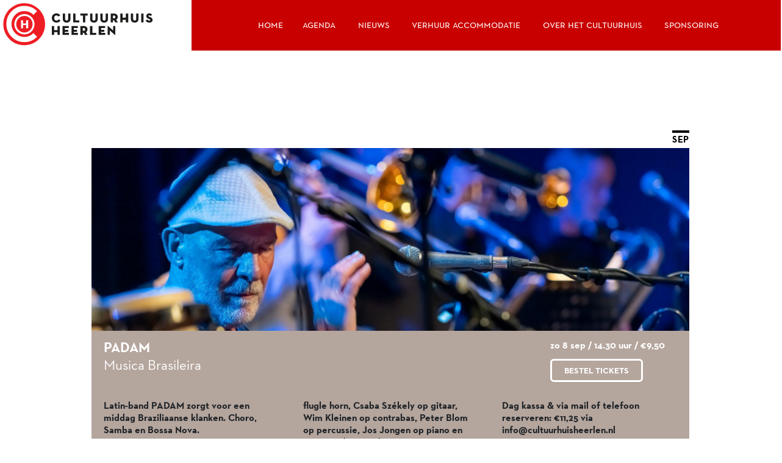

--- FILE ---
content_type: text/html; charset=utf-8
request_url: https://www.cultuurhuisheerlen.nl/programma/padam
body_size: 3427
content:
<!DOCTYPE html>
<html xmlns="http://www.w3.org/1999/xhtml" lang="en-US">
<head>
    <meta charset="utf-8" />

    <!--


        Copyright 2025 Cultuurhuis Heerlen. All rights reserved.

    -->

    <title>
        Cultureel Hart van Parkstad -
                Cultuurhuis Heerlen
    </title>

    <meta name="robots" content="index, follow" />
    <meta name="keywords" content="cultuurhuis heerlen, cultuur huis heerlen, cultuur, patronaat, heerlen, muziek, cafe, theater, concert, cabaret, literatuur, film, festival, dance, party, bijeenkomsten, conferenties, vergaderingen, huren" />
    <meta name="description" content="Cultuurhuis Heerlen" />

    <meta name="revisit-after" content="1 day" />
    <meta name="robots" content="index,follow" />
    <meta name="viewport" content="width=device-width, initial-scale=1.0">

    <link rel="home" href="https://www.cultuurhuisheerlen.nl/" />

    <link href="https://cdn.jsdelivr.net/npm/bootstrap@5.3.2/dist/css/bootstrap.min.css" rel="stylesheet" integrity="sha384-T3c6CoIi6uLrA9TneNEoa7RxnatzjcDSCmG1MXxSR1GAsXEV/Dwwykc2MPK8M2HN" crossorigin="anonymous">
    <script src="https://cdn.jsdelivr.net/npm/bootstrap@5.3.2/dist/js/bootstrap.bundle.min.js" integrity="sha384-C6RzsynM9kWDrMNeT87bh95OGNyZPhcTNXj1NW7RuBCsyN/o0jlpcV8Qyq46cDfL" crossorigin="anonymous"></script>
    <link rel="stylesheet" href="/static/css/reset.css?v3407"     />
    <link rel="stylesheet" href="/static/css/index.css?v5522" />
    <link rel="stylesheet" href="/static/css/adaption.css?v7698" />
    <link rel="stylesheet" href="/static/css/menu.css?v3259" />
    <link rel="stylesheet" href="/static/css/fontawesome.css?v6427" />

    <script   src="https://code.jquery.com/jquery-3.7.1.min.js"   integrity="sha256-/JqT3SQfawRcv/BIHPThkBvs0OEvtFFmqPF/lYI/Cxo="   crossorigin="anonymous"></script>

    <!--    <script src="https://cdn.jsdelivr.net/npm/@popperjs/core@2.11.8/dist/umd/popper.min.js" integrity="sha384-I7E8VVD/ismYTF4hNIPjVp/Zjvgyol6VFvRkX/vR+Vc4jQkC+hVqc2pM8ODewa9r" crossorigin="anonymous"></script>-->
<!--    <script src="https://cdn.jsdelivr.net/npm/bootstrap@5.3.2/dist/js/bootstrap.min.js" integrity="sha384-BBtl+eGJRgqQAUMxJ7pMwbEyER4l1g+O15P+16Ep7Q9Q+zqX6gSbd85u4mG4QzX+" crossorigin="anonymous"></script>-->

    <link rel="icon" type="image/x-icon" href="/favicon.ico" />
</head>

<body>



<script>
    $(document).ready( () => {
        $("#mobile-menu").click( () => {
            if($("#menu-icon").hasClass("fa-bars")) {
                $(".mobile-menu").slideDown()
                $("#menu-icon").removeClass("fa-bars")
                $("#menu-icon").addClass("fa-close")
            } else {
                $(".mobile-menu").slideUp()
                $("#menu-icon").removeClass("fa-close")
                $("#menu-icon").addClass("fa-bars")
            }
        })
    })
</script>
<div class="d-none d-sm-block">

<div class="row menu-row ">
    <div class="col-3 logo-col">
        <a href="/" class="">
            <img src="/static/images/cultuurhuis-heerlen-width.svg" alt="Cultuurhuis Heerlen">
        </a>
    </div>
    <div class="col-md-9">
        <nav aria-label="Main Navigation">
            <ul>
                <li><a href="/">Home</a></li>
                <li class="dropdown">
                    <a href="/programma" type="button" class="dropdown__title" aria-expanded="false" aria-controls="agenda-dropdown">
                        Agenda
                    </a>
                    <ul class="dropdown__menu" id="agenda-dropdown">
                        
                                                                                                            <li>
                               <a href="https://www.cultuurhuisheerlen.nl/programma/muziek">Muziek</a>
                            </li>
                                                                                                           <li>
                               <a href="https://www.cultuurhuisheerlen.nl/programma/toneel">Toneel</a>
                            </li>
                                                                                                           <li>
                               <a href="https://www.cultuurhuisheerlen.nl/programma/cabaret">Cabaret</a>
                            </li>
                                                                                                           <li>
                               <a href="https://www.cultuurhuisheerlen.nl/programma/uit-de-regio">Uit de regio</a>
                            </li>
                                                                                                           <li>
                               <a href="https://www.cultuurhuisheerlen.nl/programma/dans">Dans</a>
                            </li>
                                                                                                           <li>
                               <a href="https://www.cultuurhuisheerlen.nl/programma/klassiek">Klassiek</a>
                            </li>
                                                                                                           <li>
                               <a href="https://www.cultuurhuisheerlen.nl/programma/festival">Festival</a>
                            </li>
                                                                                                           <li>
                               <a href="https://www.cultuurhuisheerlen.nl/programma/lezing">Lezing</a>
                            </li>
                                                                                                           <li>
                               <a href="https://www.cultuurhuisheerlen.nl/programma/overig">Overig</a>
                            </li>
                                                                                                           <li>
                               <a href="https://www.cultuurhuisheerlen.nl/programma/carnaval">Carnaval</a>
                            </li>
                                                                                                           <li>
                               <a href="https://www.cultuurhuisheerlen.nl/programma/kindervoorstelling">Kindervoorstelling</a>
                            </li>
                                                                                                           <li>
                               <a href="https://www.cultuurhuisheerlen.nl/programma/familievoorstelling">Familievoorstelling</a>
                            </li>
                                                                                                           <li>
                               <a href="https://www.cultuurhuisheerlen.nl/programma/kunst">Kunst</a>
                            </li>
                                                                                                           <li>
                               <a href="https://www.cultuurhuisheerlen.nl/programma/workshop">Workshop</a>
                            </li>
                                                                                                           <li>
                               <a href="https://www.cultuurhuisheerlen.nl/programma/fotografie">Fotografie</a>
                            </li>
                                           </ul>
                </li>

                                                                                <li class="dropdown">
                            <button type="button" class="dropdown__title" aria-expanded="false" aria-controls="dropdown-1">
                                Nieuws
                            </button>
                                                        <ul class="dropdown__menu" id="dropdown-1">
                                                                    <li>
                                        <a href="https://www.cultuurhuisheerlen.nl/nieuws/vooraankondiging-limburgse-jeugdbuuttekampioenschappen-2026">Vooraankondiging Limburgse Jeugdbuuttekampioenschappen 2026</a>
                                    </li>
                                                            </ul>
                        </li>
                                                                                                                                                            <li class="dropdown">
                            <button type="button" class="dropdown__title" aria-expanded="false" aria-controls="dropdown-3">
                                Verhuur accommodatie
                            </button>
                                                        <ul class="dropdown__menu" id="dropdown-3">
                                                                    <li>
                                        <a href="https://www.cultuurhuisheerlen.nl/accomodatie/verhuur">Algemene informatie</a>
                                    </li>
                                                                    <li>
                                        <a href="https://www.cultuurhuisheerlen.nl/accomodatie/referenties">Referenties</a>
                                    </li>
                                                            </ul>
                        </li>
                                                                                                                                                                                                                    <li class="dropdown">
                            <button type="button" class="dropdown__title" aria-expanded="false" aria-controls="dropdown-6">
                                Over het Cultuurhuis
                            </button>
                                                        <ul class="dropdown__menu" id="dropdown-6">
                                                                    <li>
                                        <a href="https://www.cultuurhuisheerlen.nl/informatie/wie-zijn-wij">Wie zijn wij?</a>
                                    </li>
                                                                    <li>
                                        <a href="https://www.cultuurhuisheerlen.nl/informatie/historie">Historie</a>
                                    </li>
                                                                    <li>
                                        <a href="https://www.cultuurhuisheerlen.nl/informatie/knipkaart">Knipkaart</a>
                                    </li>
                                                                    <li>
                                        <a href="https://www.cultuurhuisheerlen.nl/informatie/online-ticketing">Online ticketing</a>
                                    </li>
                                                                    <li>
                                        <a href="https://www.cultuurhuisheerlen.nl/informatie/nieuwsbrief">Nieuwsbrief</a>
                                    </li>
                                                                    <li>
                                        <a href="https://www.cultuurhuisheerlen.nl/informatie/cursussen">Cursussen</a>
                                    </li>
                                                                    <li>
                                        <a href="https://www.cultuurhuisheerlen.nl/informatie/huisreglement">Huisreglement</a>
                                    </li>
                                                                    <li>
                                        <a href="https://www.cultuurhuisheerlen.nl/informatie/veelgestelde-vragen">Veelgestelde vragen</a>
                                    </li>
                                                                    <li>
                                        <a href="https://www.cultuurhuisheerlen.nl/informatie/links">Links</a>
                                    </li>
                                                                    <li>
                                        <a href="https://www.cultuurhuisheerlen.nl/informatie/facebook">Facebook</a>
                                    </li>
                                                                    <li>
                                        <a href="https://www.cultuurhuisheerlen.nl/informatie/partners">Partners</a>
                                    </li>
                                                                    <li>
                                        <a href="https://www.cultuurhuisheerlen.nl/informatie/gilde-plus">Gilde Plus</a>
                                    </li>
                                                                    <li>
                                        <a href="https://www.cultuurhuisheerlen.nl/informatie/contact">Contact</a>
                                    </li>
                                                            </ul>
                        </li>
                                                                                                                                                                                                                                                                                                                                                                                                                                                                                                                                                                                                                                                                                                                                                                                                                                                                                                                    <li class="dropdown">
                            <button type="button" class="dropdown__title" aria-expanded="false" aria-controls="dropdown-21">
                                Sponsoring
                            </button>
                                                        <ul class="dropdown__menu" id="dropdown-21">
                                                                    <li>
                                        <a href="https://www.cultuurhuisheerlen.nl/sponsoren/gift-donatie">Gift, sponsoring &amp; nalatenschap</a>
                                    </li>
                                                                    <li>
                                        <a href="https://www.cultuurhuisheerlen.nl/sponsoren/met-dank-aan">Een woord van dank!</a>
                                    </li>
                                                            </ul>
                        </li>
                                                                                                                                                                </ul>
        </nav>

    </div>
</div>
</div>

<div class="d-md-none d-lg-none">
<div class="row menu-row logo-col">
    <div class="col-10">
        <a href="/" class="">
            <img src="/static/images/cultuurhuis-heerlen-width.svg" alt="Cultuurhuis Heerlen">
        </a>
    </div>
    <div class="col-1 menu-icon" id="mobile-menu">
        <i class="fa fa-bars" id="menu-icon"></i>
    </div>
    <div class="mobile-menu">

        <div class="mobile-menu-list">

            <div class="menu-item-mobile"><a href="/">Home</a></div>
            <hr/>
            <div class="menu-item-mobile"><a href="/programma">Agenda</a></div>
            <hr/>

                                    
            <div class="menu-item-mobile">Nieuws</div>
                                                <span class="submenu-item-mobile"><a href="https://www.cultuurhuisheerlen.nl/nieuws/vooraankondiging-limburgse-jeugdbuuttekampioenschappen-2026">Vooraankondiging Limburgse Jeugdbuuttekampioenschappen 2026</a></span>
                                <hr/>
                                                                        
            <div class="menu-item-mobile">Verhuur accommodatie</div>
                                                <span class="submenu-item-mobile"><a href="https://www.cultuurhuisheerlen.nl/accomodatie/verhuur">Algemene informatie</a></span>
                                <span class="submenu-item-mobile"><a href="https://www.cultuurhuisheerlen.nl/accomodatie/referenties">Referenties</a></span>
                                <hr/>
                                                                                                        
            <div class="menu-item-mobile">Over het Cultuurhuis</div>
                                                <span class="submenu-item-mobile"><a href="https://www.cultuurhuisheerlen.nl/informatie/wie-zijn-wij">Wie zijn wij?</a></span>
                                <span class="submenu-item-mobile"><a href="https://www.cultuurhuisheerlen.nl/informatie/historie">Historie</a></span>
                                <span class="submenu-item-mobile"><a href="https://www.cultuurhuisheerlen.nl/informatie/knipkaart">Knipkaart</a></span>
                                <span class="submenu-item-mobile"><a href="https://www.cultuurhuisheerlen.nl/informatie/online-ticketing">Online ticketing</a></span>
                                <span class="submenu-item-mobile"><a href="https://www.cultuurhuisheerlen.nl/informatie/nieuwsbrief">Nieuwsbrief</a></span>
                                <span class="submenu-item-mobile"><a href="https://www.cultuurhuisheerlen.nl/informatie/cursussen">Cursussen</a></span>
                                <span class="submenu-item-mobile"><a href="https://www.cultuurhuisheerlen.nl/informatie/huisreglement">Huisreglement</a></span>
                                <span class="submenu-item-mobile"><a href="https://www.cultuurhuisheerlen.nl/informatie/veelgestelde-vragen">Veelgestelde vragen</a></span>
                                <span class="submenu-item-mobile"><a href="https://www.cultuurhuisheerlen.nl/informatie/links">Links</a></span>
                                <span class="submenu-item-mobile"><a href="https://www.cultuurhuisheerlen.nl/informatie/facebook">Facebook</a></span>
                                <span class="submenu-item-mobile"><a href="https://www.cultuurhuisheerlen.nl/informatie/partners">Partners</a></span>
                                <span class="submenu-item-mobile"><a href="https://www.cultuurhuisheerlen.nl/informatie/gilde-plus">Gilde Plus</a></span>
                                <span class="submenu-item-mobile"><a href="https://www.cultuurhuisheerlen.nl/informatie/contact">Contact</a></span>
                                <hr/>
                                                                                                                                                                                                                                                                                                                                                                                                                                                                                                        
            <div class="menu-item-mobile">Sponsoring</div>
                                                <span class="submenu-item-mobile"><a href="https://www.cultuurhuisheerlen.nl/sponsoren/gift-donatie">Gift, sponsoring &amp; nalatenschap</a></span>
                                <span class="submenu-item-mobile"><a href="https://www.cultuurhuisheerlen.nl/sponsoren/met-dank-aan">Een woord van dank!</a></span>
                                <hr/>
                                                                                


        </div>



    </div>

</div>
</div>

        <main id="content" role="main">

                                                    
            
            <a class="month-marker standalone" href="/programma#202409">SEP</a>
    
    
<div class="cf"></div>

<article class="col6 ">
            <figure style="background-image: url(https://www.cultuurhuisheerlen.nl/uploads/images/peter-blom.jpg)"></figure>
    

    <div class="attributes desktop-only">
        <strong>
                zo 8 sep / 14.30 uur
                 /
        &euro;9,50
        </strong><br />
        
					<div class="clearfix"></div>
            <a class="btn" href="https://shop.ikbenaanwezig.nl/tickets/event/padam-musica-brasileira-" target="_blank">Bestel tickets</a>
            </div>

    <h1>
        PADAM<br />
                    <span style="font-weight: normal;">Musica Brasileira </span>
        &nbsp;
    </h1>

	<div class="attributes mobile-only">
        <strong>
                zo 8 sep / 14.30 uur
                 /
        &euro;9.5
        </strong><br />
        
		            <a class="btn" href="https://shop.ikbenaanwezig.nl/tickets/event/padam-musica-brasileira-" target="_blank">Bestel tickets</a>
            </div>


    <div class="cf"></div>

    <div class="description columned">
        Latin-band PADAM zorgt voor een middag Braziliaanse klanken. Choro, Samba en Bossa Nova.<br />
<br />
PADAM verschijnt met de volgende bezetting: Marc Huynen op trompet en flugle horn, Csaba Székely op gitaar, Wim Kleinen op contrabas, Peter Blom op percussie, Jos Jongen op  piano en Hans Houben op drums. <br />
<br />
Online via ticketlink: €9,50<br />
Dag kassa &amp; via mail of telefoon reserveren: €11,25 via info@cultuurhuisheerlen.nl<br />
045 5612121 (ma-vr 10.00 - 17.00 uur)<br />
<br />
Sta/zit concert<br />

    </div>
    <div class="youtube-embed">
        
    </div>
</article>

<div class="cf"></div>
            
        </main>

<footer class="footer">
<div class="row">
    <div class="col-md-3 d-none d-sm-block image-content ">
        <img src="/static/images/slogan.png" style="width: 50%"
             alt="je maakt het in het cultuurhuis"/>
    </div>

    <div class="col-md-9">
        <div class="row">
        <div class="col-md-4 content">

                        <h2>Contact</h2>
            <p>Cultuurhuis Heerlen<br />Sittarderweg 145 - 6412 CD Heerlen<br />045 561 21 21<br /><a href="mailto:info@cultuurhuisheerlen.nl">info@cultuurhuisheerlen.nl</a></p>

        </div>

        <div class="col-md-4 content">
                        <h2>Openingstijden</h2>
            <p>Maandag t/m vrijdag<br />Kantoor: 10.00 - 17.00uur.</p>
        </div>

        <div class="col-md-4 content">
            <h2>Volg ons</h2>
            <ul>
                <li><a href="https://www.facebook.com/Cultuurhuis-Heerlen-1578140539117680/" target="_blank">
                        <i class="fa fa-facebook">&nbsp; Facebook</i>
                    </a>
                </li>
                <li>
                    <a href="https://www.instagram.com/cultuurhuisheerlen/" target="_blank">
                    <i class="fa fa-instagram">&nbsp; Instagram</i>
                    </a>
                </li>
            </ul>
        </div>
        </div>

    </div>



    <div class="row d-md-none d-lg-none">
        <div class="col-6">
            <img src="/static/images/slogan.png"
                 style="width: 50%"
                 alt="je maakt het in het cultuurhuis"/>
        </div>
    </div>
</div>
</footer>


</body>
</html>


--- FILE ---
content_type: text/css
request_url: https://www.cultuurhuisheerlen.nl/static/css/index.css?v5522
body_size: 2443
content:

/* Fonts */

@font-face {
    font-family: 'CultuurhuisNT';
    src: url('../fonts/x.woff2') format('woff2'),
    url('../fonts/x.woff') format('woff');
    font-weight: normal;
    font-style: normal;
}

@font-face {
    font-family: 'CultuurhuisNT';
    src: url('../fonts/xb.woff2') format('woff2'),
    url('../fonts/xb.woff') format('woff');
    font-weight: bold;
    font-style: normal;
}

@font-face {
    font-family: 'CultuurhuisNT';
    src: url('../fonts/xbi.woff2') format('woff2'),
    url('../fonts/xbi.woff') format('woff');
    font-weight: bold;
    font-style: italic;
}


/* --- General --- */

html,
body {
    font-family: 'CultuurhuisNT', Futura, Helvetica, Arial, sans-serif !important;
}

header,
#content,
#footer {
    max-width: 980px;
    margin: 0 auto;
}

/* --- Header --- */
/*
header h1 {
    text-align: center;
    padding: 24px 0;
    text-transform: uppercase;
    font-size: 44px;
    font-weight: bold;
    line-height: 60px;
}

header h1 a {
    color: #000;
    text-decoration: none;
    height: 146px;
    display: block;
    background: transparent url('/static/images/logo.svg') no-repeat center;
    background-size: auto 100%;
    text-indent: 1000px;
    overflow: hidden;
    white-space: nowrap;
}

header h1 a br {
    display: none;
}

header {
    position: relative;
}

header nav {
    position: absolute;
    top: 0;
    left: 0;
    padding: 24px 0;
    margin-left: -20px;
}

header nav a {
    font-weight: bold;
    color: #000;
    line-height: 24px;
    text-transform: lowercase;
    text-decoration: none;
    font-size: 14px;
    display: block;
}

header nav a:not([href]) {
    cursor: default;
}

header nav li {
    background: #fff;
    padding: 0 20px;
    position: relative;
    width: 160px;
}
header nav li ul {
    position: absolute;
    left: 100px;
    top: -20px;
    padding: 20px 0;
    display: none;
    z-index: 50;
    background: #fff;
}

header nav li:hover > ul {
    display: block;
}

header nav li.active > a {
    color: #c90000;
}

header nav li:hover > a {
    color: #9d9490;
}

header nav li ul li.active > a {
    color: #c90000;
}
*/
/* --- Footer --- */
/*
#footer {
    padding-top: 48px;
    padding-bottom: 24px;
    font-size: 12px;
    text-align: center;
    color: #9d9490;
}
*/
/* --- Content --- */


#content {
    margin-top: 160px;
    min-height: 400px;
    padding-top: 24px;
}

/* --- Homepage chips --- */

.chips {
    margin: 0 -20px;
}

.chips li {
    float: left;
    width: 33%;
}
.chips li > a {
    display: block;
    margin: 20px;
    border-radius: 1024px;
    height: 297px;
    background: #ddd no-repeat center;
    background-size: auto 100%;
	-webkit-transition: background-size 0.16s ease;
	outline: none;
}
.chips li > a .inner {
    height: 100%;
    width: 100%;
    border: 15px solid rgba(255,255,255,0.22);
    display: block;
    border-radius: 1024px;
    box-sizing: border-box;
    position: relative;
    -webkit-transition: border-color 0.2s ease;
}
.chips li > a .description {
    position: absolute;
    bottom: 0;
    left: 0;
    right: 0;
    top: 0;
    border-radius: 1024px;
    text-align: center;
    color: white;
    text-decoration: none;
    font-size: 16px;
    line-height: 18px;
    padding: 28px 44px;
    background-image: linear-gradient(-180deg, rgba(0,0,0,0.04) 0%, rgba(0,0,0,0.19) 98%);
}
.chips li > a .description .a {
    display: table;
    width: 100%;
    height: 100%;
    border-radius: 1024px;
}
.chips li > a .description .b {
    display: table-cell;
    width: 100%;
    height: 100%;
    border-radius: 1024px;
    vertical-align: bottom;
}
.chips li > a .description b {
    font-weight: bold;
    display: block;
    margin-top: 3px;
}

/* --- Articles --- */

article {
    background: #76cbed;
    margin-bottom: 80px;
}

article section {
    float: left;
    width: 33.333333%;
    padding-right: 20px;
	padding-left: 20px;
    padding-top: 14px;
    padding-bottom: 70px;
    box-sizing: border-box;
}

article p,
article ul {
    margin-bottom: 10px;
    line-height: 20px;
}

article ul {
    margin-bottom: 20px;
}

article li {
    list-style-type: disc;
    list-style-position: outside;
    margin-left: 14px;
    padding-bottom: 6px;
}

article strong {
    font-weight: bold;
}

article a {
	color: inherit;
    text-decoration: underline;
}

/* --- Matrix blocks --- */

section.block-googlemap .map-canvas,
section.block-googlemap .map-container {
    width: 100%;
    height: 350px;
    overflow: hidden;
}

section.block-googlemap .map-canvas {
    height: 362px;
    width: 96%;
    margin-top: 13px;
}

.columned {
    -webkit-column-count: 3;
    -moz-column-count: 3;
    column-count: 3;
    -moz-column-gap: 40px;
    -webkit-column-gap: 40px;
    column-gap: 40px;
}

.columned-short {
    -webkit-column-count: 2;
    -moz-column-count: 2;
    column-count: 2;
    width: 65.5%;
}

/* --- Events --- */

article figure {
    height: 300px;
    background: rgba(0,0,0,0.2) no-repeat 50% 20%;
    background-size: cover;
}

article h1 {
    font-weight: bold;
    font-size: 23px;
    margin-top: 14px;
    line-height: 1.3;
    margin-bottom: 30px;
	padding-left: 20px;
    color: #fff;
}

article .attributes {
    float: right;
    padding-top: 14px;
    text-align: left;
    padding-right: 40px;
    font-size: 16px;
    line-height: 1.4;
}
article .attributes,
article .attributes a {
    color: #fff;
}
article .attributes a {
    text-decoration: none !important;
}
article .attributes a:hover {
    border-bottom: 1px solid #fff;
}

article .description {
    font-size: 16px;
    line-height: 1.3;
    padding-bottom: 14px;
    font-weight: bold;
    padding-right: 20px;
padding-left: 20px;
}

article .attributes .btn {
	display: inline-block;
	clear: both;
	margin-top: 10px;
	padding: 8px 20px;
	padding-top: 10px;
	line-height: 1;
	font-size: 14px;
	border: 3px solid white !important;
	text-transform: uppercase;
	margin-bottom: 30px;
	text-align: center;
	font-weight: bold;
}
article .attributes .btn:active {
	color: #000;
	background: #fff;
}

/* --- Month markers --- */

.month-marker {
    float: right;
    font-size: 15px;
    font-weight: bold;
    color: #000;
    letter-spacing: 0.7px;
    text-decoration: none;
    border-top: 4px solid #000;
    padding: 4px 0;
    margin-bottom: 2px;
    margin-top: 12px;
}

.month-marker.standalone,
.month-marker.first {
    margin-top: 30px;
}

/* --- Colours --- */

.chips li:nth-child(8n+1) > a .inner {
    border-color: #9087B9;
}
article.col0 {
    background-color: #9087B9;
}

.chips li:nth-child(8n+2) > a .inner {
    border-color: #76CBED;
}

.chips li:nth-child(8n+3) > a .inner {
    border-color: #4D5D85;
}
article.col2 {
    background-color: #4D5D85;
}

.chips li:nth-child(8n+4) > a .inner {
    border-color: #E23724;
}

article.col3 {
    background-color: #E23724;
}

.chips li:nth-child(8n+5) > a .inner {
    border-color: #98BD29;
}

article.col4 {
    background-color: #98BD29;
}

.chips li:nth-child(8n+6) > a .inner {
    border-color: #789398;
}

article.col5 {
    background-color: #789398;
}

.chips li:nth-child(8n+7) > a .inner {
    border-color: #B4A59D;
}

article.col6 {
    background-color: #B4A59D;
}

.chips li:nth-child(8n+8) > a .inner {
    border-color: #F29E26;
}

article.col7 {
    background-color: #F29E26;
}

/* --- Mobile --- */

.month-marker .long,
.nav-button,
.mobile-only {
    display: none;
}

@media screen and (min-width: 760px) {
	.chips li > a:hover {
		background-size: auto 110%;
	}
}

@media screen and (max-width: 768px) {
	.mobile-only {
		display: block;
	}
	.desktop-only {
		display: none; 
	}
	article .attributes .btn {
		float: none;
		display: inline-block;
		clear: both;
		font-size: 13px;
		/*padding: 5px 10px;*/
		margin-top: 15px;
		margin-bottom: 10px;
	}

    header h1 {
        font-size: 24px;
        text-align: left;
        line-height: 24px;
    }

    header nav {
        position: static;
        background: #eeeeeb;
        margin: 0;
        padding: 0;
        height: 0;
        -webkit-transition: 0.2s height ease;
        overflow: hidden;
    }

    header nav.open {
        height: auto;
    }

    header nav ul {
        padding: 16px 4px;
        position: relative;
    }

    header nav > ul > li:first-child {
        padding-top: 0;
    }

    header nav > ul > li {
        padding-top: 10px;
        width: auto;
        clear: both;
    }

    header nav li,
    header nav li ul {
        background: transparent;
        position: static;
    }

    header nav li ul {
        display: block;
        padding: 0 !important;
        padding-top: 1px !important;
        margin-left: -4px;
        clear: both;
    }

    header nav > ul > li li {
        float: left;
        padding: 0;
        width: auto;
    }
    header nav > ul > li li a {
        background: #dddddb;
        padding: 2px 6px;
        margin: 4px;
    }

    header .nav-button {
        position: absolute;
        border: 2px solid #000;
        right: 24px;
        top: 24px;
        padding: 8px;
        display: block;
    }

    header .nav-button b {
        height: 2px;
        width: 16px;
        background: #000;
        display: block;
        margin-bottom: 4px;
        -webkit-transition: 0.1s all ease;
    }

    header .nav-button b:last-child {
        margin-bottom: 0;
    }

    .nav-button.open b {
        opacity: 0;
        position: absolute;
        left: 8px;
        top: 18px;
    }

    .nav-button.open b {
        opacity: 1;
        position: absolute;
        width: 17px;
        top: 14px;
        left: 8px;
        -webkit-transform: rotate(45deg);
    }

    .nav-button.open b:last-child {
        -webkit-transform: rotate(-45deg);
    }

    .nav-button.open b:first-child {
        opacity: 0;
    }

    .nav-button.open {
        height: 14px;
        width: 16px;
    }

    .chips {
        width: 260px;
        margin: 0 auto;
        clear: both;
    }

    .chips li {
        width: 260px;
        float: none;
    }

    .chips li a {
        height: 220px;
    }

    .chips li > a .inner {
        border-width: 12px;
    }

    #content {
        padding-top: 0;
    }

    article {
        margin-bottom: 0;
    }

    article.spaced {
        margin-bottom: 48px;
    }

    article .attributes {
        float: none;
        padding: 12px 24px;
    }

    article h1 {
        margin-top: 24px;
        padding: 0 24px;
        margin-bottom: 0;
    }

    article h1 span {
        display: block;
    }

    article h1 br {
        display: none;
    }

    article .description {
        margin: 24px;
        margin-bottom: 0;
        padding-bottom: 24px;
		padding-left: 0;
		padding-right: 0;
    }

    article section {
        float: none;
        width: auto;
        padding: 24px;
        margin: 0;
    }

    article section.block-googlemap .map-container {
        width: auto;
        display: block;
        margin-left: -24px;
        margin-right: -24px;
	    margin-top: -24px;
        height: 250px;
    }

    article section.block-googlemap .map-canvas {
        width: 100%;
        margin-top: 0;
        height: 278px;
    }

    .columned {
        -webkit-column-count: 1;
        -moz-column-count: 1;
        column-count: 1;
    }

    .month-marker,
    .month-marker.first {
        background: #000;
        border-top: 0;
        float: none;
        margin: 0 !important;
        display: block;
        padding: 10px 24px;
        color: #fff;
    }

    .month-marker .long {
        display: inline;
    }

    .month-marker .short,
    .month-marker.standalone {
        display: none;
    }

    #footer {
        padding-top: 24px;
    }


--- FILE ---
content_type: text/css
request_url: https://www.cultuurhuisheerlen.nl/static/css/adaption.css?v7698
body_size: 1088
content:
html, body {
    overflow-x: hidden !important;
}
:root {
    --red: #c90000;
    --muted: rgba(255,255,255,0.6);
    --white: rgba(255,255,255,1);

    --bg-bright-red: rgb(206, 18, 30);
    --bg-bright-red-light-10: #ec2733;
    --bg-bright-red-dark-10: #9f0e17;
    /*! bright-orange */
    --bg-bright-orange: rgb(249, 140, 38);
    --bg-bright-orange-light-10: #faa658;
    --bg-bright-orange-dark-10: #e67206;
    /*! bright-blue */
    --bg-bright-blue: rgb(1, 148, 218);
    --bg-bright-blue-light-10: #10b1fe;
    --bg-bright-blue-dark-10: #0172a7;
}

.footer {
    background-color: #000;
    width: 100%;
    padding: 10px;
    line-height: 20px;
    font-size: 16px;
    z-index: 200000 !important;
}

.footer .content {
    padding: 20px;
}

.footer .image-content {
    padding: 20px 40px;
    display: flex;
    align-items: center;
    justify-content: center;
}

.footer .image-content img {
    width: 50%;
    height: auto;
}

.footer .content a {
    color: var(--muted) !important;
}

.footer .content a:hover {
    color: var(--red) !important;
}
.footer .content h2 {
    text-transform: lowercase;
    font-variant: small-caps;
    color: var(--red);
    font-weight: bold !important;
    margin-bottom: 10px;
    font-size: 24px;
}

.footer .content p {
    color: var(--muted);
}

.footer .content ul li {
    color: var(--muted);
}


.backdrop {
    background-image: url('/static/images/background.jpg');
    background-position: center top;
    background-repeat: no-repeat;
    background-size: cover;
    background-color: #eee;
    background-blend-mode: multiply;

    top: 0; left:0; right: 0;
    width: 100vw;
    height: 83vh;
    z-index: 4000 !important;
}

.

/** HOMEPAGE **/

.homepage-content {
    height: 85vh;
}


/** BOLLEN **/
.bol {
    border-radius: 100%;
    display: flex;
    align-items: center;
    justify-content: center;
    text-align: center;
    line-height: 32px;
    position: absolute;
    z-index: 10000;
    background-position: center center;
    background-repeat: no-repeat;
    background-size: auto 100%;
    background-color: #FFF;
    /*background-blend-mode: multiply;*/

    border: 15px solid;
    transition: all 0.4s ease;
}

.bol:hover {
    background-blend-mode: color-burn;
    background-size: auto 110% ;
}

.bol-1 {
    top: 25vh;
    left: 50px;
    width: 340px;
    height: 340px;
    background-color: var(--bg-bright-red);
    border-color: var(--bg-bright-red);
    transition: background-size 0.16s ease;
}

.bol-1:hover {
    background-color: var(--bg-bright-red-dark-10);

}

.bol-2 {
    width: 260px;
    height: 260px;
    top: 22vh;
    right: 180px;
    text-align: center;
    background-color: var(--bg-bright-orange);
    border-color:  var(--bg-bright-orange);
}

.bol-2:hover {
    background-color: var(--bg-bright-orange-dark-10);
}

.bol-3 {

    border-radius: 100%;
    display: flex;
    align-items: center;
    justify-content: center;
    text-align: center;
    line-height: 32px;
    position: absolute;
    z-index: 10000;
    background-position: center center;
    background-repeat: no-repeat;
    background-size: auto 100%;

    top: 62vh;
    right: 55px;
    width: 160px;
    height: 160px;
    border: none !important;
    /*border-color:  var(--bg-bright-blue);*/
    /*background-color: var(--bg-bright-blue);*/
    transition: all 0.3s ease;
}

.bol-3:hover {
    transform: rotate(-20deg);
}

.bol h2 {
    color: #FFF;
    font-size: 28px;
    font-weight: bold;
    text-align: center;
}

a.bol  {
    text-decoration: none !important;
}


@media (max-width: 375px) {
    .bol { border-width: 6px;  }
    .bol h2 {
        font-size: 16px !important;
        line-height: 20px !important;
    }

    .bol-1 {
        top: 10vh;
        left: 10px;
        width: 120px;
        height: 120px;
    }

    .bol-2 {
        width: 140px;
        height: 140px;
        top: 40vh;
        right: 40px;
    }

    .bol-3 {
        top: 60vh;
        left: 45px;
        width: 120px;
        height: 120px;
    }
}



@media (max-width: 480px) {
    .bol { border-width: 8px; }
    .bol h2 {
        font-size: 16px !important;
        line-height: 20px !important;
    }

    .bol-1 {
        top: 10vh;
        left: 20px;
        width: 170px;
        height: 170px;
    }

    .bol-2 {
        width: 140px;
        height: 140px;
        top: 40vh;
        right: 40px;
    }

    .bol-3 {
        top: 60vh;
        left: 45px;
        width: 120px;
        height: 120px;
    }
}

@media (max-width: 768px) {
    .bol { border-width: 10px; }
    .bol h2 {
        font-size: 18px;
        line-height: 26px;
    }

    .bol-1 {
        top: 12vh;
        left: 40px;
        width: 220px;
        height: 220px;
    }

    .bol-2  {
        width: 180px;
        height: 180px;
        top: 40vh;
        right: 46px;
    }

    .bol-3 {
        top: 60vh;
        left: 45px;
        width: 120px;
        height: 120px;
        text-align: center;
    }
}

.youtube-embed {
    padding: 5%;
    display: flex;
    align-items: center;
    justify-content: center;
}

/*
.bol-1 {
    top: 5vw;
    left: 3%;
}

.bol-2 {
    top: 22vw;
    left: 40vw;
}

.bol-3 {
    top: 8vw;
    right: 3%;
}



.bol {
    position: absolute;
    border: 14px solid var(--red);
    width: 320px;
    height: 320px;
    border-radius: 100%;
    background-position: center center;
    background-repeat: no-repeat;
    background-size: cover;
    background-color: #FFF;
    background-blend-mode: multiply;
    margin: 40px;
    display: flex;
    align-items: center;
    justify-content: center;
    padding: 20px;
    transition: all 0.3s ease;
}

a.bol  {
    text-decoration: none !important;
}

.bol:hover {
    background-color: var(--red);
}

.bol h2 {
    color: #FFF;
    font-size: 28px;
    font-weight: bold;
    text-align: center;
}

 */

--- FILE ---
content_type: text/css
request_url: https://www.cultuurhuisheerlen.nl/static/css/menu.css?v3259
body_size: 959
content:
* {
    box-sizing: border-box;
}

.menu-icon {
    font-size: 32px !important;
    float: right;
    text-align: right;
    transition: all 0.3s ease;
}

.menu-icon i:hover {
    color: var(--red);
}

.mobile-menu {
    top: 80px;
    height: 100vh;
    display: none;
    left: 0;
    right: 0;
    background-color: var(--red);
}


.menu-row {
    background-color: var(--red);
    display: flex;
    align-items: center;
    z-index: 20000;
    position: fixed;
    top: 0; left: 0; right:0;
}



.logo-col {
    background-color: var(--white);

}

.logo-col img {

}

.dropdown__title {
    background-color: transparent;
    border: none;
    font-family: inherit;

}

nav {
    background-color: var(--red);
    padding: 0 2rem;
    position: sticky;
    top: 0;
    display: grid;
    place-items: center;

}
nav > ul {
    grid-auto-flow: column;
}
nav > ul > li {
    margin: 0 0.5rem;
}
nav > ul > li a,
nav > ul > li .dropdown__title {
    text-decoration: none;
    text-align: left;
    display: inline-block;
    color: #fff;
    font-size: 18px;
}
nav > ul > li a:focus,
nav > ul > li .dropdown__title:focus {
    outline: none;
}
nav > ul > li > a,
nav > ul > li .dropdown__title {
    padding: 1rem 0.5rem;
    /*border-top: 3px solid transparent;*/
    transition: 280ms all 120ms ease-out;

}
nav > ul > li > a:hover, nav > ul > li > a:focus,
nav > ul > li .dropdown__title:hover,
nav > ul > li .dropdown__title:focus {
    /*border-bottom-color: var(--white);*/
    color: var(--white)
}
nav ul {
    list-style: none;
    margin: 0;
    padding: 0;
    display: grid;
}
nav ul li {
    padding: 0;
    text-transform: lowercase !important;
    font-variant: small-caps !important;
}

.dropdown {
    position: relative;
}
.dropdown .dropdown__title {
    display: inline-flex;
    align-items: center;
    text-transform: lowercase !important;
    font-variant: small-caps !important;
}
.dropdown .dropdown__title:after {
    content: "";
    /*border: 0.35rem solid transparent;*/
    /*border-top-color: rgba(255, 255, 255, 0.45);*/
    margin-left: 0.25em;
    transform: translateY(0.15em);
}
.dropdown .dropdown__menu {
    position: absolute;
    min-width: 15ch;
    left: 50%;
    top: calc(100% - 0.25rem);
    transition: 280ms all 120ms ease-out;
    transform: rotateX(-90deg) translateX(-50%);
    transform-origin: top center;
    visibility: hidden;
    opacity: 0.3;
    padding: 0.5em 0;
    background-color: #fff;
    border-radius: 4px;
    box-shadow: 0 0.15em 0.25em rgba(0, 0, 0, 0.25);
}
.dropdown .dropdown__menu a {
    color: #000;
    display: block;
    padding: 0.5em;
    opacity: 0;
    font-size: 14px;

    transition: 280ms all 120ms ease-out;
}
.dropdown .dropdown__menu a:hover {
    background-color: var(--red);
    color: var(--white); /*rgba(102, 51, 153, 0.15);*/
}
.dropdown .dropdown__menu a:focus {
    outline: none;
    background-color: var(--red) ; /*rgba(102, 51, 153, 0.25);*/
}
.dropdown:after {
    content: "";
    border: 0.5rem solid transparent;
    border-bottom-color: #fff;
    position: absolute;
    top: calc(100% - 1.25rem);
    left: 50%;
    transform: translateX(-50%);
    transition: 280ms all 120ms ease-out;
    opacity: 0;
    will-change: opacity;
}
.dropdown:hover .dropdown__title, .dropdown:focus-within .dropdown__title {
    border-top-color: var(--white);
}
.dropdown:hover .dropdown__menu, .dropdown:focus-within .dropdown__menu {
    opacity: 1;
    transform: rotateX(0) translateX(-50%);
    visibility: visible;
}
.dropdown:hover .dropdown__menu a, .dropdown:focus-within .dropdown__menu a {
    opacity: 1;
}
.dropdown:hover:after, .dropdown:focus-within:after {
    opacity: 1;
}









.mobile-menu-list {
    padding: 10px;
    /*display: flex;*/
    /*align-items: flex-start;*/
    /*justify-content: center;*/
    gap: 10px;
}

.mobile-menu-list {
    padding: 10px !important;
    width: 100%;
    margin-bottom: 10px;
}

.mobile-menu-list .menu-item-mobile,
.mobile-menu-list .menu-item-mobile a {
    margin: 0 !important;
    font-size: 22px;
    padding: 0 !important;
    color: #FFF;
    text-decoration: none;
}

.mobile-menu-list .menu-item-mobile{
    padding: 4px !important;

}

.submenu-item-mobile a {
    display: inline-block;
    padding: 4px;
    color: #000;
    text-decoration: none;
}


--- FILE ---
content_type: image/svg+xml
request_url: https://www.cultuurhuisheerlen.nl/static/images/cultuurhuis-heerlen-width.svg
body_size: 1691
content:
<?xml version="1.0" encoding="utf-8"?>
<!-- Generator: Adobe Illustrator 27.9.0, SVG Export Plug-In . SVG Version: 6.00 Build 0)  -->
<svg version="1.0" id="Layer_1" xmlns="http://www.w3.org/2000/svg" xmlns:xlink="http://www.w3.org/1999/xlink" x="0px" y="0px"
	 viewBox="0 0 1000 260" style="enable-background:new 0 0 1000 260;" xml:space="preserve">
<style type="text/css">
	.st0{fill:#1D1C1B;}
	.st1{fill:#EE1D23;}
	.st2{fill-rule:evenodd;clip-rule:evenodd;fill:#FFFFFF;}
	.st3{fill:#FEFEFE;}
</style>
<g>
	<g>
		<path id="Fill-1" class="st0" d="M281.41,187.42h12.52v-14.5h17.76v14.5h12.52v-47.91h-12.52v22.3h-17.76v-22.3h-12.52V187.42z
			 M339.11,187.42h35.06v-10.74h-22.55v-5.87h18.04v-10.19h-18.04v-10.37h21.63v-10.74h-34.14V187.42z M387.88,187.42h35.06v-10.74
			H400.4v-5.87h18.04v-10.19H400.4v-10.37h21.63v-10.74h-34.14V187.42z M466.47,172.46c5.15-2.66,8.47-7.43,8.47-14.59
			c0-12.67-9.29-18.36-22-18.36h-16.29v47.91h12.52v-11.47h3.77c0.65,0,1.29,0,1.93-0.09l6.72,11.56h14.08L466.47,172.46z
			 M449.17,165.39v-15.14h3.49c6.54,0,9.48,2.2,9.48,7.62c0,5.41-2.94,7.52-9.48,7.52H449.17z M488.83,187.42h33.68v-10.83h-21.17
			v-37.07h-12.52V187.42z M535.95,187.42h35.06v-10.74h-22.55v-5.87h18.03v-10.19h-18.03v-10.37h21.63v-10.74h-34.14V187.42z
			 M624.57,188.15h1.01v-48.64h-11.5v15.51c0,3.95,0.74,10.19,0.74,10.19s-3.04-3.86-6.9-7.25l-22.18-19.09h-1.01v48.55h11.5v-15.6
			c0-3.95-0.92-10.09-0.92-10.09s3.31,4.04,6.9,7.16L624.57,188.15z"/>
		<path id="Fill-3" class="st0" d="M306.72,121.4c10.49,0,18.04-4.77,21.63-12.02l-10.12-5.78c-1.93,3.95-5.62,6.79-11.6,6.79
			c-7.82,0-12.42-5.88-12.42-13.77c0-7.98,4.6-13.77,12.15-13.77c5.43,0,8.47,2.66,10.58,6.06l9.94-6.61
			c-4.33-6.7-10.95-10.46-20.53-10.46c-14.81,0-24.94,10.55-24.94,24.78C281.41,110.67,291.07,121.4,306.72,121.4L306.72,121.4z
			 M361.84,121.4c11.96,0,20.61-6.79,20.61-19.73v-29h-12.52v28.82c0,5.97-2.58,8.81-8.19,8.81c-5.62,0-8.19-2.94-8.19-8.81V72.67
			h-12.52v29C341.04,114.61,349.51,121.4,361.84,121.4L361.84,121.4z M397.09,120.58h33.68v-10.83H409.6V72.67h-12.52V120.58z
			 M450,120.58h12.61V83.5h13.62V72.67h-39.85V83.5H450V120.58z M509.82,121.4c11.96,0,20.61-6.79,20.61-19.73v-29h-12.52v28.82
			c0,5.97-2.58,8.81-8.19,8.81c-5.62,0-8.19-2.94-8.19-8.81V72.67h-12.52v29C489.02,114.61,497.49,121.4,509.82,121.4L509.82,121.4z
			 M565.59,121.4c11.96,0,20.61-6.79,20.61-19.73v-29h-12.52v28.82c0,5.97-2.57,8.81-8.19,8.81c-5.62,0-8.19-2.94-8.19-8.81V72.67
			h-12.52v29C544.79,114.61,553.26,121.4,565.59,121.4L565.59,121.4z M630.65,105.62c5.15-2.66,8.47-7.43,8.47-14.59
			c0-12.66-9.29-18.35-22-18.35h-16.29v47.91h12.52v-11.47h3.77c0.65,0,1.29,0,1.93-0.09l6.72,11.56h14.08L630.65,105.62z
			 M613.35,98.55V83.41h3.49c6.54,0,9.48,2.2,9.48,7.61c0,5.42-2.94,7.53-9.48,7.53H613.35z M653.01,120.58h12.52v-14.5h17.76v14.5
			h12.52V72.67h-12.52v22.3h-17.76v-22.3h-12.52V120.58z M731.24,121.4c11.96,0,20.61-6.79,20.61-19.73v-29h-12.52v28.82
			c0,5.97-2.57,8.81-8.19,8.81c-5.62,0-8.19-2.94-8.19-8.81V72.67h-12.52v29C710.44,114.61,718.9,121.4,731.24,121.4L731.24,121.4z
			 M766.67,120.58h12.52V72.67h-12.52V120.58z M810.29,121.4c11.32,0,18.13-5.23,18.13-14.13c0-9.09-6.44-12.67-15.28-16.25
			l-2.02-0.83c-2.85-1.19-4.97-2.11-4.97-4.68c0-2.11,1.65-3.4,4.14-3.4c2.39,0,4.14,0.73,5.8,3.4l9.48-5.42
			c-3.96-6.24-8.74-8.26-15.64-8.26c-9.29,0-15.74,5.51-15.74,13.86c0,8.53,5.34,12.39,13.25,15.6l2.02,0.83
			c4.79,1.93,6.54,2.94,6.54,5.23c0,2.2-2.49,3.48-5.89,3.48c-4.97,0-8.01-2.75-10.03-6.24l-9.75,5.69
			C793.45,116.73,800.53,121.4,810.29,121.4L810.29,121.4z"/>
	</g>
	<g>
		<path id="Fill-8" class="st1" d="M131.33,243c62.58,0,113.32-50.59,113.32-113S193.91,17,131.33,17S18.02,67.59,18.02,130
			S68.75,243,131.33,243"/>
		<polygon id="Path" class="st2" points="125.18,125.63 141.51,125.63 141.51,108.88 152.82,108.88 152.82,152.27 141.51,152.27 
			141.51,134.37 125.18,134.37 125.18,152.27 113.87,152.27 113.87,108.88 125.18,108.88 		"/>
		<path class="st2" d="M131.98,198.44c-19.16,0-35.56-6.79-49.19-20.38c-13.63-13.59-20.45-30.03-20.45-49.34
			c0-19.1,6.82-35.45,20.45-49.04c13.63-13.59,30.03-20.39,49.19-20.39c19.36,0,35.86,6.8,49.49,20.39l19.56-19.8
			c-18.96-18.91-41.98-28.36-69.04-28.36c-26.87,0-49.83,9.5-68.89,28.51c-18.98,18.92-28.5,41.69-28.59,68.31H34.5v0.38
			c0,26.99,9.53,49.98,28.6,68.99c19.06,19.01,42.02,28.51,68.89,28.51c27.06,0,50.08-9.55,69.04-28.66l-19.56-19.5
			C167.84,191.64,151.35,198.44,131.98,198.44z"/>
		<path class="st3" d="M132.48,184.62c-30.2,0-54.77-24.5-54.77-54.62s24.57-54.62,54.77-54.62s54.77,24.5,54.77,54.62
			S162.68,184.62,132.48,184.62z M132.48,85.68c-24.51,0-44.44,19.88-44.44,44.32c0,24.44,19.94,44.32,44.44,44.32
			s44.44-19.88,44.44-44.32C176.92,105.56,156.98,85.68,132.48,85.68z"/>
	</g>
</g>
</svg>
